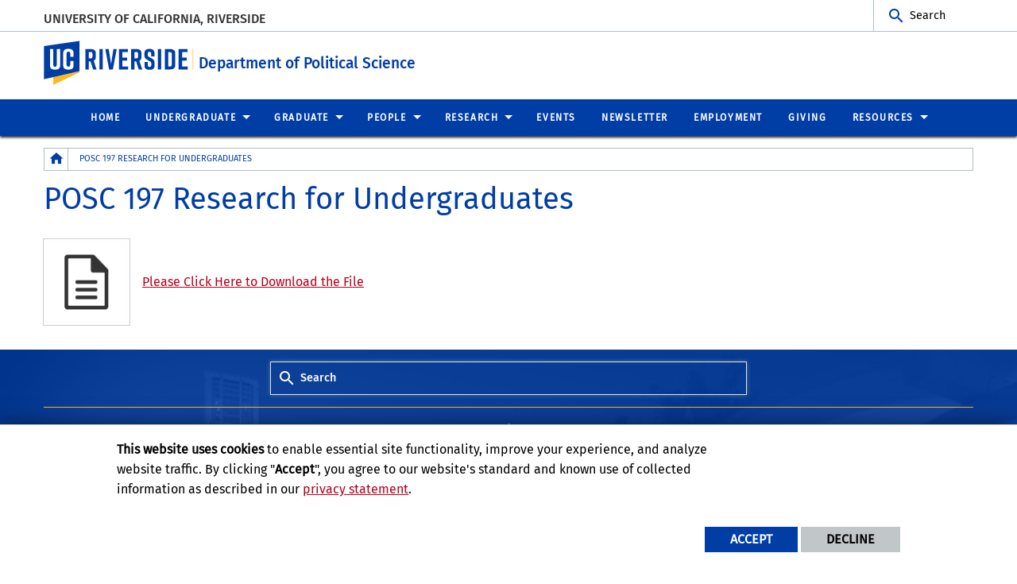

--- FILE ---
content_type: text/html; charset=UTF-8
request_url: https://politicalscience.ucr.edu/document/posc-197-research-undergraduates
body_size: 8050
content:
<!doctype html>
<html  lang="en" dir="ltr" prefix="og: https://ogp.me/ns#" class="no-js">
<head>
    <meta charset="utf-8" />
<noscript><style>form.antibot * :not(.antibot-message) { display: none !important; }</style>
</noscript><script>window.dataLayer = window.dataLayer || [];function gtag(){dataLayer.push(arguments)};gtag("js", new Date());gtag("set", "developer_id.dMDhkMT", true);gtag("config", "UA-28733849-19", {"groups":"default","anonymize_ip":true,"page_placeholder":"PLACEHOLDER_page_path","allow_ad_personalization_signals":false});gtag("config", "G-J0BD3FKEN7", {"groups":"default","page_placeholder":"PLACEHOLDER_page_location","allow_ad_personalization_signals":false});gtag("config", "G-S8BZQKWST2", {"groups":"default","page_placeholder":"PLACEHOLDER_page_location","allow_ad_personalization_signals":false});gtag("config", "G-Z1RGSBHBF7", {"groups":"default","page_placeholder":"PLACEHOLDER_page_location","allow_ad_personalization_signals":false});</script>
<link rel="canonical" href="https://politicalscience.ucr.edu/document/posc-197-research-undergraduates" />
<meta property="og:site_name" content="Department of Political Science" />
<meta property="og:url" content="https://politicalscience.ucr.edu/document/posc-197-research-undergraduates" />
<meta property="og:title" content="Department of Political Science" />
<meta name="twitter:card" content="summary" />
<meta name="twitter:title" content="POSC 197 Research for Undergraduates | Department of Political Science" />
<meta name="twitter:url" content="https://politicalscience.ucr.edu/document/posc-197-research-undergraduates" />
<meta name="Generator" content="Drupal 10 (https://www.drupal.org)" />
<meta name="MobileOptimized" content="width" />
<meta name="HandheldFriendly" content="true" />
<meta name="viewport" content="width=device-width, initial-scale=1.0" />
<link rel="icon" href="/themes/custom/ucr_default/favicon.ico" type="" />
<script src="/sites/default/files/eu_cookie_compliance/eu_cookie_compliance.script.js?t5p2qv" defer></script>
<script>window.a2a_config=window.a2a_config||{};a2a_config.callbacks=[];a2a_config.overlays=[];a2a_config.templates={};</script>

    <title>POSC 197 Research for Undergraduates | Department of Political Science</title>
    <link rel="stylesheet" media="all" href="/sites/default/files/css/css_O3yPDfxt_bt5JrgKNakjaMQDZ6BvSShVEcnAEET-6E8.css?delta=0&amp;language=en&amp;theme=ucr_default&amp;include=eJxtyEEOgCAMBdELoT0S-ZRijEANLQturwuXruZlkLMr-iJ82MvQ7kFmZNXrlDftric6C_3NmDAk2DKXRgkmYfKIWQpmdTqqJtSNzR6ZNSlI" />
<link rel="stylesheet" media="all" href="https://fonts.googleapis.com/css?family=Montserrat:700|Roboto+Slab:400,700|Roboto:400,700" />
<link rel="stylesheet" media="all" href="/sites/default/files/css/css_aK81dfWN_NsdNXpNoX4fdzN-QhQsYOgfALs4MNXU_tk.css?delta=2&amp;language=en&amp;theme=ucr_default&amp;include=eJxtyEEOgCAMBdELoT0S-ZRijEANLQturwuXruZlkLMr-iJ82MvQ7kFmZNXrlDftric6C_3NmDAk2DKXRgkmYfKIWQpmdTqqJtSNzR6ZNSlI" />

    
    <style type="text/css">
    <!--
     /******************************************************
    INFO CARD
******************************************************/

.info-card-container {
    background-color: #ffffff;
}

div.shadowbox .card:hover,
div.shadowbox .callout:hover {
    -webkit-box-shadow: 0px 1px 12px rgba(0, 0, 0, 0.3);
    box-shadow: 0px 1px 12px rgba(0, 0, 0, 0.3);
    border: 1px solid transparent;
}

main>div#content-container .info-card-container .info-card-box .card-body {
    border: 1px solid #CCCCCC;
}

div.specialists div.card__inner,
div.specialists div.card h3,
div.specialists div.card a {
    color: #ffffff !important;
}

main > div#content-container .info-card-container .info-card-box .card-body {
    padding: 1rem;
}

.card-body p {
    margin-bottom: 0;
}     -->
    </style>
    </head>
<body class="layout path-media">
    
      <div class="dialog-off-canvas-main-canvas" data-off-canvas-main-canvas>
        <div class="webpage-content">
    <header role="banner" data-sticky-container>
        <div class="header-sticky-container" data-ucr-sticky="1" data-ucr-mobile-sticky="0">
            <div class="grid-container full">
                                                <div class="grid-x">
                    <div class="cell small-order-2 medium-order-1 audience-container">
    <div class="grid-container audience-menu-bar">
        <div class="grid-x align-middle">
             <div id="block-organizationname" data-block-plugin-id="ucr_global_organization_name" class="cell auto org-name">
    
        
              <a class="skip-main" tabindex="1" href="#main-content">Skip to main content</a>

<span class="parent-org-title">
    <a href="https://ucr.edu">University of California, Riverside</a>
</span>

    </div>
    <div id="block-ucriversideaudiencesearchblock" data-block-plugin-id="ucr_global_audience_search" class="cell medium-shrink show-for-medium">
        
                
            <section class="google-search">
        <button class="button audience-search-button" data-open="gscSearchFormModal">Search</button>
    </section>

    </div>
             <div class="cell shrink hide-for-medium" data-responsive-toggle="main-menu-container" data-hide-for="medium">
                <button class="mdi mdi-menu button mobile-menu-expander" id="mobile-menu-expander" type="button" data-toggle="main-menu-container">
                </button>
            </div>
        </div>
    </div>
</div>

                    <div class="cell small-order-1 medium-order-2 masthead-container">
    <div class="grid-container">
        <div class="grid-x align-middle">
             
    <div class="cell shrink">
        <a class="masthead-logo" href="/">
            <span class="show-for-sr">UC Riverside</span>
        </a>
    </div>
    <div class="cell auto">
        <h1 class="masthead-title" aria-label="Welcome to  Department of Political Science ">
            <a href="/"> Department of Political Science </a>
        </h1>
    </div>
    <div class="cell auto show-for-medium">
        <p class="slogan"></p>
    </div>
         </div>
    </div>
</div>

                    <div class="cell small-order-3 medium-order-3 main-nav-bar">
    <div class="grid-container" id="main-menu-container" data-animate="fade-in fade-out">
        <div class="grid-x">
                 <div id="block-ucriversideaudiencesearchblock-2" data-block-plugin-id="ucr_global_audience_search" class="cell hide-for-medium">
        
                
            <section class="google-search">
        <button class="button audience-search-button" data-open="gscSearchFormModal">Search</button>
    </section>

    </div>
<div id="block-ucr-default-main-menu" data-block-plugin-id="menu_block:main" class="cell main-menu-cell">
    
        
                        <nav id="primary-site-menu" aria-labelledby="primary-site-menu">
    <ul class="standard-menu vertical medium-horizontal menu align-center-middle" data-responsive-menu="accordion medium-dropdown" data-closing-time="200">
                <li>
        <a href="/" data-drupal-link-system-path="&lt;front&gt;">Home</a>
                </li>
            <li>
        <a href="">Undergraduate</a>
                                <ul class="vertical menu submenu">
                <li>
        <a href="/majors-and-minors" data-drupal-link-system-path="node/21">Majors and Minors</a>
                </li>
            <li>
        <a href="/awards-scholarships-and-fellowships" data-drupal-link-system-path="node/26">Awards, Scholarships, and Fellowships</a>
                </li>
            <li>
        <a href="/academic-advising" data-drupal-link-system-path="node/31">Academic Advising</a>
                </li>
            <li>
        <a href="/graduate-school-faq" data-drupal-link-system-path="node/36">Graduate School FAQ</a>
                </li>
            <li>
        <a href="/education-abroad" data-drupal-link-system-path="node/241">Education Abroad</a>
                </li>
            <li>
        <a href="/psa" data-drupal-link-system-path="node/205">Honor Society</a>
                </li>
            <li>
        <a href="/moot-court" data-drupal-link-system-path="node/229">Moot Court</a>
                </li>
            </ul>
        
                </li>
            <li>
        <a href="">Graduate</a>
                                <ul class="vertical menu submenu">
                <li>
        <a href="/how-we-stand-out" data-drupal-link-system-path="node/81">How We Stand Out</a>
                </li>
            <li>
        <a href="/doctoral-degree" data-drupal-link-system-path="node/56">The Doctoral Degree</a>
                </li>
            <li>
        <a href="/masters-degree" data-drupal-link-system-path="node/61">The Master&#039;s Degree</a>
                </li>
            <li>
        <a href="/admission" data-drupal-link-system-path="node/71">Admission</a>
                </li>
            <li>
        <a href="/financial-support" data-drupal-link-system-path="node/76">Financial Support</a>
                </li>
            <li>
        <a href="/placement" data-drupal-link-system-path="node/86">Placement</a>
                </li>
            <li>
        <a href="https://live-ucr-politicalscience.pantheonsite.io/document/graduate-student-handbook-2021" target="_blank">Graduate Student Handbook</a>
                </li>
            <li>
        <a href="https://live-ucr-politicalscience.pantheonsite.io/sites/default/files/2020-09/Grad-Market-Handbook-9-23-16.pdf">Job Market Handbook</a>
                </li>
            <li>
        <a href="/recent-publications" data-drupal-link-system-path="node/156">Recent Publications</a>
                </li>
            <li>
        <a href="/psa" data-drupal-link-system-path="node/205">Honor Society</a>
                </li>
            </ul>
        
                </li>
            <li>
        <a href="">People</a>
                                <ul class="vertical menu submenu">
                <li>
        <a href="/faculty" data-drupal-link-system-path="node/91">Faculty</a>
                </li>
            <li>
        <a href="/lecturers" data-drupal-link-system-path="node/157">Lecturers</a>
                </li>
            <li>
        <a href="/graduate-students" data-drupal-link-system-path="node/101">Graduate Students</a>
                </li>
            <li>
        <a href="/administration-and-staff" data-drupal-link-system-path="node/96">Administration and Staff</a>
                </li>
            <li>
        <a href="/staff-hybrid-schedules" data-drupal-link-system-path="node/158">Staff Hybrid Schedules</a>
                </li>
            <li>
        <a href="/hire-ucr-phd" data-drupal-link-system-path="node/106">Hire a UCR Ph.D.</a>
                </li>
            </ul>
        
                </li>
            <li>
        <a href="">Research</a>
                                <ul class="vertical menu submenu">
                <li>
        <a href="/research-groups" data-drupal-link-system-path="node/265">Research Groups</a>
                </li>
            <li>
        <a href="/conferences" data-drupal-link-system-path="node/266">Conferences</a>
                </li>
            <li>
        <a href="/speaker-series" data-drupal-link-system-path="node/264">Speaker Series</a>
                </li>
            </ul>
        
                </li>
            <li>
        <a href="/events" data-drupal-link-system-path="node/41">Events</a>
                </li>
            <li>
        <a href="/newsletter-0" data-drupal-link-system-path="node/196">Newsletter</a>
                </li>
            <li>
        <a href="/employment" data-drupal-link-system-path="node/46">Employment</a>
                </li>
            <li>
        <a href="/giving" data-drupal-link-system-path="node/51">Giving</a>
                </li>
            <li>
        <a href="">Resources</a>
                                <ul class="vertical menu submenu">
                <li>
        <a href="/department-information" data-drupal-link-system-path="node/121">Contact Us</a>
                </li>
            <li>
        <a href="https://calendar.google.com/calendar/u/0?cid=bzMxdmIzcTNhMzRyOWQ2dGJ1azd1dXU1cW9AZ3JvdXAuY2FsZW5kYXIuZ29vZ2xlLmNvbQ" target="_blank">Chair&#039;s Office Calendar</a>
                </li>
            <li>
        <a href="https://calendar.google.com/calendar/u/0?cid=YTgxNHFiNzhlbmJhM3I0aGowNHRvZ2gyNDRAZ3JvdXAuY2FsZW5kYXIuZ29vZ2xlLmNvbQ" target="_blank">Jenkin Library Calendar</a>
                </li>
            </ul>
        
                </li>
            </ul>
</nav>
        




    </div>
         </div>
    </div>
</div>

                </div>
            </div>
        </div>
    </header>
    <main>
        <div id="content-container">
                            
                        <div class="grid-container">
                                <div class="grid-x grid-padding-x grid-padding-y primary-content-header">
                        <div id="block-ucr-default-breadcrumbs" data-block-plugin-id="system_breadcrumb_block" class="cell">
    
        
                <div><span id="system-breadcrumb" class="visually-hidden">Breadcrumb</span></div>
    <div class="grid-container full">
        <div class="grid-x breadcrumb-container">
            <div class="shrink cell breadcrumb-home">
                <a href="/" aria-label="Redirects to the homepage of this site."><span class="mdi mdi-home breadcrumb-home-icon"></span></a>
            </div>
            <div class="auto cell breadcrumb-list">
                <nav aria-labelledby="system-breadcrumb">
                    <ul class="breadcrumbs">
                                                                                  <li class="list-no-display"><span>&nbsp;</span></li>
                                                                                                                <li>
                                                                            <span>POSC 197 Research for Undergraduates</span>
                                                                    </li>
                                                                        </ul>
                </nav>
            </div>
        </div>
    </div>

    </div>
<div id="block-ucr-default-page-title" data-block-plugin-id="page_title_block" class="cell">
    
        
            
  <h1 class="page-title">
            POSC 197 Research for Undergraduates    </h1>


    </div>


                </div>
                                <div class="grid-x grid-padding-x system-admin-controls">
                    
                </div>
                            </div>
            <div id="main-content" class="grid-container full primary-content-area">
                <div class="grid-x">
                                    <div class="cell large-auto small-order-3 medium-order-3 large-order-2 pca-content">
                          <div>
    <div id="block-ucr-default-content" data-block-plugin-id="system_main_block">
  
    
      <div class="grid-container">
    <div class="grid-x grid-padding-x grid-padding-y">
        <div class="cell">
            <article>
                
                                    <div class="media-object">
                        <div class="media-object-section align-self-middle">
                            <div class="thumbnail">
              <img loading="lazy" src="/sites/default/files/styles/thumbnail/public/media-icons/generic/generic.png?itok=6TM38-mF" width="100" height="100" alt="" />


    </div>
                        </div>
                        <div class="media-object-section main-section align-self-middle">
                            <div class="media-download-url">
            <a href="/media/78/download?attachment" type="application/pdf; length=64264" title="posc-197-form-fill.pdf" class="file file--mime-application-pdf file--application-pdf">Please Click Here to Download the File</a>    </div>
                        </div>
                    </div>
                            </article>
        </div>
    </div>
</div>
  </div>

  </div>

                    </div>
                                </div>
            </div>
                    </div>
    </main>
    <footer>
        <div class="footer-container">
            <div class="footer-content-area">
                <div class="grid-container">
                                                <div class="grid-x grid-padding-x align-center">
        <div id="block-ucriversidefootersearchblock" data-block-plugin-id="ucr_global_footer_search" class="cell show-for-medium footer-search">
    
        
            <section class="google-search">
    <button class="button footer-search-button" data-open="gscSearchFormModal">Search</button>
</section>

    </div>
    </div>

                                        <div class="grid-x grid-padding-x footer-columns">
                                                    <div class="cell medium-auto">
      
      
      <section class="footer-item ucr-footer-info">
        <span class="footer-logo"><span class="show-for-sr">University of California, Riverside</span></span>
        <address>
         <p>900 University Ave.<br />
            Riverside, CA 92521</p>
            <p>Tel: (951) 827-1012</p>
        </address>
                <ul class="footer-links">
            <li><a href="https://library.ucr.edu/" target="_blank">UCR Library</a></li>
            <li><a href="https://campusstatus.ucr.edu/" target="_blank">Campus Status</a></li>
            <li><a href="https://ucr.bncollege.com/shop/ucr/home" target="_blank">Campus Store</a></li>
            <li><a href="https://jobs.ucr.edu" target="_blank">Career Opportunities</a></li>
            <li><a href="https://vamos.ucr.edu/" target="_blank">Español</a></li>
            <li><a href="https://campusmap.ucr.edu/" target="_blank">Maps and Directions</a></li>
            <li><a href="https://www.ucr.edu/visitors" target="_blank">Visit UCR</a></li>
        </ul>
            </section>


</div>

                                                                                <div class="cell medium-auto">
            <section id="block-ucriversidefooterdeptinformationblock" data-block-plugin-id="ucr_global_footer_dept_info" class="footer-item footer-dept-info">
        
                
                                                        
    
    
    

    
    
    
    

    <h2>UCR | Department of Political Science</h2>
    <address class="address_2">
       <p> <a href="https://campusmap.ucr.edu" target="_blank">            900 University Ave.
            <br />Riverside, CA 92521                         </a></p>
        </address>
        <p>
        <a class="link-img link-img-location" href="https://campusmap.ucr.edu" target="_blank"> Find Us<br /><br />
            <img src="/themes/custom/ucr_default/images/googlemap.png" alt="View campus map"></a>
    </p>
    
    </section>

    </div>

                                                                            
                                                                            
                                            </div>
                </div>
            </div>
            <div class="site-legal-footer">
                <div class="grid-container">
                    <div class="grid-x grid-padding-x">
                        <div class="cell">
                            <ul>
                                <li><a href="https://www.ucr.edu/privacy.html">Privacy and Accessibility</a></li>
                                <li><a href="https://ucrsupport.service-now.com/ucr_portal?id=ucr_accessibility_form">Report barrier to accessibility</a></li>
                                <li><a href="https://www.ucr.edu/terms.html">Terms and Conditions</a></li>
                                <li>© 2026 Regents of the University of California</li>
                            </ul>
                        </div>
                    </div>
                </div>
            </div>
        </div>
    </footer>
</div>
    <div class="large reveal" id="gscSearchFormModal" role="search" data-reveal data-animation-in="fade-in" data-animation-out="fade-out">
    <div class="gsc-modal-top">
        <button class="close-button" data-close aria-label="Close Search Window" type="button"><span aria-hidden="true">&times;</span></button>
    </div>
    <form id="audience-search-form" name="gsc-search-form" action="/results">
        <div class="gsc-modal-body">
            <div class="grid-container full">
                <div class="grid-x grid-padding-x grid-padding-y align-center-middle text-center">
                    <div class="gsc-text-wrapper">
                      <span class="gsc-welcome-text">Let us help you with your search</span>
                    </div>
                    <div class="cell">
                        <label id="searchbox-label" class="hidden" aria-label="Enter your Search Criteria.">Enter your Search Criteria.</label>
                        <input type="text" maxlength="255" id="audience-search" name="q" value="" aria-labelledby="searchbox-label" placeholder="Search for..." />
                    </div>
                                            <div class="cell medium-6">
                            <button class="button gsc-modal-button-submit" type="submit" name="search-by" value="all">Search</button>
                        </div>
                        <div class="cell medium-6">
                            <button type="button" class="button gsc-modal-button-close" data-close>Cancel</button>
                        </div>
                                    </div>
            </div>
        </div>
    </form>
</div>

  </div>

    
    <script type="application/json" data-drupal-selector="drupal-settings-json">{"path":{"baseUrl":"\/","pathPrefix":"","currentPath":"media\/78","currentPathIsAdmin":false,"isFront":false,"currentLanguage":"en"},"pluralDelimiter":"\u0003","suppressDeprecationErrors":true,"bu":{"notify_ie":-2,"notify_firefox":-2,"notify_opera":-2,"notify_safari":-2,"notify_chrome":-2,"insecure":true,"unsupported":false,"mobile":true,"visibility_type":"hide","visibility_pages":"admin\/*","source":"\/\/browser-update.org\/update.min.js","show_source":"","position":"top","text_override":"","reminder":6,"reminder_closed":6,"new_window":true,"url":"","no_close":false,"test_mode":false},"google_analytics":{"account":"UA-28733849-19","trackOutbound":true,"trackMailto":true,"trackTel":true,"trackDownload":true,"trackDownloadExtensions":"7z|aac|arc|arj|asf|asx|avi|bin|csv|doc(x|m)?|dot(x|m)?|exe|flv|gif|gz|gzip|hqx|jar|jpe?g|js|mp(2|3|4|e?g)|mov(ie)?|msi|msp|pdf|phps|png|ppt(x|m)?|pot(x|m)?|pps(x|m)?|ppam|sld(x|m)?|thmx|qtm?|ra(m|r)?|sea|sit|tar|tgz|torrent|txt|wav|wma|wmv|wpd|xls(x|m|b)?|xlt(x|m)|xlam|xml|z|zip"},"eu_cookie_compliance":{"cookie_policy_version":"1.0.0","popup_enabled":true,"popup_agreed_enabled":false,"popup_hide_agreed":false,"popup_clicking_confirmation":false,"popup_scrolling_confirmation":false,"popup_html_info":"\u003Cdiv aria-labelledby=\u0022popup-text\u0022  class=\u0022eu-cookie-compliance-banner eu-cookie-compliance-banner-info eu-cookie-compliance-banner--opt-in\u0022\u003E\n  \u003Cdiv class=\u0022popup-content info eu-cookie-compliance-content\u0022\u003E\n        \u003Cdiv id=\u0022popup-text\u0022 class=\u0022eu-cookie-compliance-message\u0022 role=\u0022document\u0022\u003E\n      \u003Cp\u003E\u003Cstrong\u003EThis website uses cookies\u003C\/strong\u003E to enable essential site functionality, improve your experience, and analyze website traffic. By clicking \u0022\u003Cstrong\u003EAccept\u003C\/strong\u003E\u0022, you agree to our website\u0027s standard and known use of collected information as described in our \u003Ca href=\u0022https:\/\/www.ucr.edu\/privacy.html\u0022 title=\u0022UCR Privacy statement\u0022\u003Eprivacy statement\u003C\/a\u003E.\u003C\/p\u003E\n          \u003C\/div\u003E\n\n    \n    \u003Cdiv id=\u0022popup-buttons\u0022 class=\u0022eu-cookie-compliance-buttons\u0022\u003E\n            \u003Cbutton type=\u0022button\u0022 class=\u0022agree-button eu-cookie-compliance-secondary-button\u0022\u003EAccept\u003C\/button\u003E\n              \u003Cbutton type=\u0022button\u0022 class=\u0022decline-button eu-cookie-compliance-default-button\u0022\u003EDecline\u003C\/button\u003E\n          \u003C\/div\u003E\n  \u003C\/div\u003E\n\u003C\/div\u003E","use_mobile_message":false,"mobile_popup_html_info":"\u003Cdiv aria-labelledby=\u0022popup-text\u0022  class=\u0022eu-cookie-compliance-banner eu-cookie-compliance-banner-info eu-cookie-compliance-banner--opt-in\u0022\u003E\n  \u003Cdiv class=\u0022popup-content info eu-cookie-compliance-content\u0022\u003E\n        \u003Cdiv id=\u0022popup-text\u0022 class=\u0022eu-cookie-compliance-message\u0022 role=\u0022document\u0022\u003E\n      \n          \u003C\/div\u003E\n\n    \n    \u003Cdiv id=\u0022popup-buttons\u0022 class=\u0022eu-cookie-compliance-buttons\u0022\u003E\n            \u003Cbutton type=\u0022button\u0022 class=\u0022agree-button eu-cookie-compliance-secondary-button\u0022\u003EAccept\u003C\/button\u003E\n              \u003Cbutton type=\u0022button\u0022 class=\u0022decline-button eu-cookie-compliance-default-button\u0022\u003EDecline\u003C\/button\u003E\n          \u003C\/div\u003E\n  \u003C\/div\u003E\n\u003C\/div\u003E","mobile_breakpoint":768,"popup_html_agreed":false,"popup_use_bare_css":true,"popup_height":"auto","popup_width":"100%","popup_delay":1000,"popup_link":"https:\/\/www.ucr.edu\/privacy.html","popup_link_new_window":true,"popup_position":false,"fixed_top_position":true,"popup_language":"en","store_consent":false,"better_support_for_screen_readers":false,"cookie_name":"","reload_page":false,"domain":"","domain_all_sites":false,"popup_eu_only":false,"popup_eu_only_js":false,"cookie_lifetime":365,"cookie_session":0,"set_cookie_session_zero_on_disagree":0,"disagree_do_not_show_popup":false,"method":"opt_in","automatic_cookies_removal":false,"allowed_cookies":"","withdraw_markup":"\u003Cbutton type=\u0022button\u0022 class=\u0022eu-cookie-withdraw-tab\u0022\u003EPrivacy settings\u003C\/button\u003E\n\u003Cdiv aria-labelledby=\u0022popup-text\u0022 class=\u0022eu-cookie-withdraw-banner\u0022\u003E\n  \u003Cdiv class=\u0022popup-content info eu-cookie-compliance-content\u0022\u003E\n    \u003Cdiv id=\u0022popup-text\u0022 class=\u0022eu-cookie-compliance-message\u0022 role=\u0022document\u0022\u003E\n      \u003Ch5\u003E\u003Cspan\u003EThis site uses essential cookies to enable essential site functionality, improve your experience, and analyze website traffic.\u003C\/span\u003E\u003C\/h5\u003E\u003Cp\u003EYou have given your consent for us to set cookies.\u003C\/p\u003E\n    \u003C\/div\u003E\n    \u003Cdiv id=\u0022popup-buttons\u0022 class=\u0022eu-cookie-compliance-buttons\u0022\u003E\n      \u003Cbutton type=\u0022button\u0022 class=\u0022eu-cookie-withdraw-button \u0022\u003EWithdraw consent\u003C\/button\u003E\n    \u003C\/div\u003E\n  \u003C\/div\u003E\n\u003C\/div\u003E","withdraw_enabled":false,"reload_options":0,"reload_routes_list":"","withdraw_button_on_info_popup":false,"cookie_categories":[],"cookie_categories_details":[],"enable_save_preferences_button":true,"cookie_value_disagreed":"0","cookie_value_agreed_show_thank_you":"1","cookie_value_agreed":"2","containing_element":"body","settings_tab_enabled":false,"olivero_primary_button_classes":"","olivero_secondary_button_classes":"","close_button_action":"close_banner","open_by_default":true,"modules_allow_popup":true,"hide_the_banner":false,"geoip_match":true,"unverified_scripts":["\/sites\/default\/files\/google_tag\/campus_gtm\/google_tag.script.js"]},"ajax":[],"user":{"uid":0,"permissionsHash":"b78da86914bafcdc2b892ffc2c156f161552d89cd9233a8720eb2a5dcafd6107"}}</script>
<script src="/sites/default/files/js/js_MHN81TBmNBLk-OZU-iD1a9EEWVSSfq2SrDirk4HUH8Q.js?scope=footer&amp;delta=0&amp;language=en&amp;theme=ucr_default&amp;include=eJxtyDEOgCAMQNELoT0SKaUgUqkBOnh7HZyM0_95GONUbBfgO2vq2qYLBsFW2pgqd8fmSbUWfnKcUrARwx-6rJqFPTaUaxYa8AVn1H3khCYTsmhAWfZxAwUoNPc"></script>
<script src="https://static.addtoany.com/menu/page.js" defer></script>
<script src="/sites/default/files/js/js_msuQpkxOKSfChSHqF3EuNb1_4pT63I8wVGtAuR0f6uM.js?scope=footer&amp;delta=2&amp;language=en&amp;theme=ucr_default&amp;include=eJxtyDEOgCAMQNELoT0SKaUgUqkBOnh7HZyM0_95GONUbBfgO2vq2qYLBsFW2pgqd8fmSbUWfnKcUrARwx-6rJqFPTaUaxYa8AVn1H3khCYTsmhAWfZxAwUoNPc"></script>

    <script type="text/javascript">
     $(document).ready(function() {
    $('.datatables').DataTable( {
        "order": [[ 0, "desc" ]]
    } );
} );     </script>
</body>
</html>

--- FILE ---
content_type: image/svg+xml
request_url: https://politicalscience.ucr.edu/themes/custom/ucr_default/images/breadcrumb-arrows-divider.svg
body_size: -186
content:
<svg xmlns="http://www.w3.org/2000/svg" width="11.07" height="7.07" viewBox="0 0 11.07 7.07">
  <g id="breadcrumb-arrows-divider" transform="translate(-238.964 -657.377)">
    <path id="ul-arrow-02" d="M-13135.623,5V1.623H-13139V0h5V5Z" transform="translate(9537.176 9948.054) rotate(45)" fill="#a5a5a5"/>
    <path id="ul-arrow-02-2" data-name="ul-arrow-02" d="M-13135.623,5V1.623H-13139V0h5V5Z" transform="translate(9533.176 9948.054) rotate(45)" fill="#a5a5a5"/>
  </g>
</svg>
